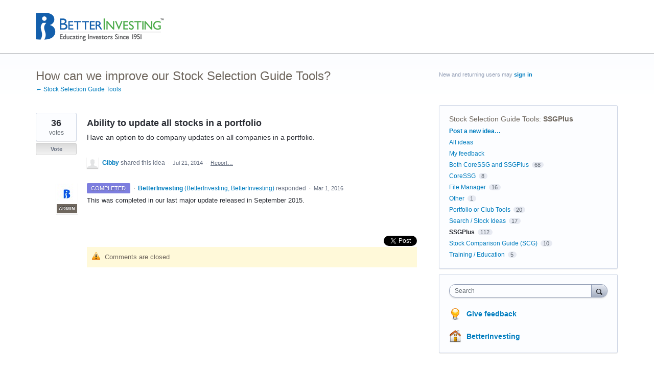

--- FILE ---
content_type: application/javascript; charset=utf-8
request_url: https://by2.uservoice.com/t2/187425/portal/track.js?_=1768449716347&s=0&c=__uvSessionData0
body_size: 23
content:
__uvSessionData0({"uvts":"7a7cf857-1e2f-4637-5a3e-0da4989d6069"});